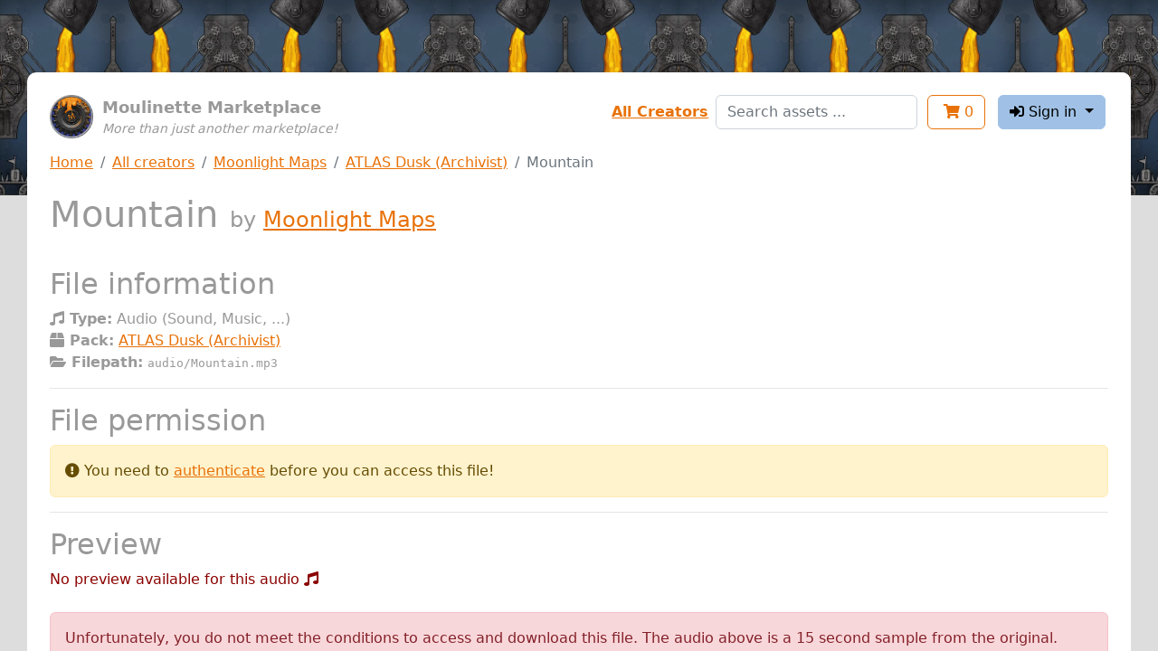

--- FILE ---
content_type: text/html; charset=utf-8
request_url: https://assets.moulinette.cloud/marketplace/product/2406/moonlight-maps/atlas-dusk-archivist/sound/36
body_size: 1833
content:
<!DOCTYPE html><html lang="en"><head><meta charset="UTF-8"><meta name="viewport" content="width=device-width, initial-scale=1, shrink-to-fit=no"><meta http-equiv="x-ua-compatible" content="ie=edge"><link rel="icon" type="image/x-icon" href="/static/images/moulinette.ico"><title>Mountain by Moonlight Maps - Moulinette Marketplace</title><link rel="stylesheet" type="text/css" href="/static/css/moulinette-all.css?ccad2260"><script type="text/javascript" src="/static/js/moulinette-all.js?81a6599d"></script><link rel="stylesheet" type="text/css" href="https://cdn.datatables.net/1.10.25/css/jquery.dataTables.css"><script type="text/javascript" charset="utf8" src="https://cdn.datatables.net/1.10.25/js/jquery.dataTables.js"></script></head><body><div id="moulinette"><section class="content"><div class="banner no-print"><div class="logo"><div class="image"><a href="/marketplace"><img src="/static/images/moulinette.webp" width="48"></a></div></div><div class="title"><div class="sitename">Moulinette Marketplace</div><div class="pitch">More than just another marketplace!</div></div></div><div class="session no-print"><div id="links" class="flex-item form-group"><a href="/marketplace/creators">All Creators</a></div><div id="search" class="flex-item form-group"><form action="/marketplace/search" method="get"><input type="text" class="form-control" name="search" placeholder="Search assets ..."></form></div><div class="flex-item"><a href="/marketplace/shopping-cart"><button class="btn btn-outline-primary" type="button"><i class="fas fa-shopping-cart"></i> <span class="cartcount">0</span></button></a></div><div class="flex-item dropdownSection"><button class="btn btn-secondary dropdown-toggle" type="button" id="dropdownUser" data-toggle="dropdown" aria-haspopup="true" aria-expanded="false"><i class="fas fa-sign-in-alt"></i> Sign in </button><div class="dropdown-menu dropdown-menu-right" aria-labelledby="dropdownMenuButton"><a class="dropdown-item" href="/account/login/patreon"><i class="fab fa-patreon"></i> with Patreon</a><a class="dropdown-item" href="/account/login/discord"><i class="fab fa-discord"></i> with Discord <span class="error">(<i class="fas fa-flask" title="Experimental!"></i> experimental )</span></a></div></div></div><div class="navbc no-print"><nav aria-label="breadcrumb"><ol class="breadcrumb"><li class="breadcrumb-item"><a href="/marketplace">Home</a></li><li class="breadcrumb-item"><a href="/marketplace/creators">All creators</a></li><li class="breadcrumb-item"><a href="/marketplace/creator/MoonlightMaps">Moonlight Maps</a></li><li class="breadcrumb-item"><a href="/marketplace/product/2406/moonlight-maps/atlas-dusk-archivist">ATLAS Dusk (Archivist)</a></li><li class="breadcrumb-item active" aria-current="page">Mountain</li></ol></nav></div><header><h1>Mountain <span class="subtitle">by&nbsp;<a href="/marketplace/creator/MoonlightMaps">Moonlight Maps</a></span></h1></header><div class="main"><div id="marketplace"><h2>File information</h2><div><b><i class="fas fa-music"></i> Type:</b> Audio (Sound, Music, ...)</div><div><b><i class="fas fa-box"></i> Pack:</b> <a href="/marketplace/product/2406/moonlight-maps/atlas-dusk-archivist">ATLAS Dusk (Archivist)</a></div><div><b><i class="fas fa-folder-open"></i> Filepath:</b> <span class="path">audio/Mountain.mp3</pre></div><hr><h2>File permission</h2><div class="alert alert-warning" role="alert"><i class="fas fa-exclamation-circle"></i> You need to <a href="/account/login?back=https://assets.moulinette.cloud/marketplace/product/2406/moonlight-maps/atlas-dusk-archivist/sound/36">authenticate</a> before you can access this file! </div><hr><h2>Preview</h2><span class="error"> No preview available for this audio <i class="fas fa-music"></i></span><br><br><div class="alert alert-danger" role="alert"> Unfortunately, you do not meet the conditions to access and download this file. The audio above is a 15 second sample from the original. </div><hr><h2 id="navAccess">How to get access?</h2><hr><h5>By supporting Moonlight Maps on Patreon <i class="fab fa-patreon"></i></h5><ul class="tiers"><li><a href="https://www.patreon.com/join/MoonlightMaps/checkout?rid=6216253"> Join as Moonlight Archivist (15.00 USD)</a></li><li><a href="https://www.patreon.com/join/MoonlightMaps/checkout?rid=5386122"> Join as Realm Defender 🌙 (30.00 USD)</a></li></ul></div></div><div class="hidden"><audio id="audioPlayer" controls><source src> Your browser does not support the audio element. </audio></div></section></div></body></html>